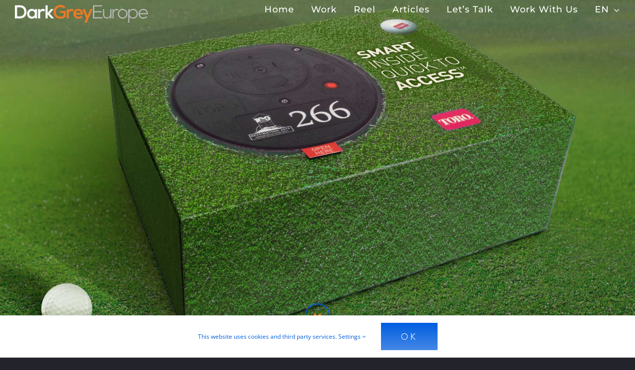

--- FILE ---
content_type: text/html; charset=UTF-8
request_url: https://darkgrey.eu/cases/unique-european-mailing-item/
body_size: 14027
content:

<!DOCTYPE html>
<html class="avada-html-layout-wide avada-html-header-position-top avada-is-100-percent-template avada-header-color-not-opaque" lang="en-US" prefix="og: http://ogp.me/ns# fb: http://ogp.me/ns/fb#">
<head>
	<meta http-equiv="X-UA-Compatible" content="IE=edge" />
	<meta http-equiv="Content-Type" content="text/html; charset=utf-8"/>
	<meta name="viewport" content="width=device-width, initial-scale=1" />
	<meta name='robots' content='index, follow, max-image-preview:large, max-snippet:-1, max-video-preview:-1' />
	
	
	<!-- This site is optimized with the Yoast SEO plugin v26.4 - https://yoast.com/wordpress/plugins/seo/ -->
	<link media="all" href="https://darkgrey.eu/wp-content/cache/autoptimize/css/autoptimize_a3e0534a5c076f510bd09824eeec51f0.css" rel="stylesheet"><title>UNIQUE EUROPEAN MAILING ITEM - Dark Grey Europe</title>
	<meta name="description" content="For the launch of their revolutionary low-maintenance Infinity sprinkler system, TORO asked Dark Grey Europe to develop a direct mail..." />
	<link rel="canonical" href="https://darkgrey.eu/cases/unique-european-mailing-item/" />
	<meta property="og:locale" content="en_US" />
	<meta property="og:type" content="article" />
	<meta property="og:title" content="UNIQUE EUROPEAN MAILING ITEM - Dark Grey Europe" />
	<meta property="og:description" content="For the launch of their revolutionary low-maintenance Infinity sprinkler system, TORO asked Dark Grey Europe to develop a direct mail..." />
	<meta property="og:url" content="https://darkgrey.eu/cases/unique-european-mailing-item/" />
	<meta property="og:site_name" content="Dark Grey Europe" />
	<meta property="article:publisher" content="https://www.facebook.com/Dark-Grey-Europe-102031968261665" />
	<meta property="article:modified_time" content="2024-05-22T08:10:12+00:00" />
	<meta property="og:image" content="https://darkgrey.eu/wp-content/uploads/TORO-Infinity-sprinkler-box-on-grass.jpg" />
	<meta property="og:image:width" content="2000" />
	<meta property="og:image:height" content="1200" />
	<meta property="og:image:type" content="image/jpeg" />
	<meta name="twitter:label1" content="Est. reading time" />
	<meta name="twitter:data1" content="3 minutes" />
	<script type="application/ld+json" class="yoast-schema-graph">{"@context":"https://schema.org","@graph":[{"@type":"WebPage","@id":"https://darkgrey.eu/cases/unique-european-mailing-item/","url":"https://darkgrey.eu/cases/unique-european-mailing-item/","name":"UNIQUE EUROPEAN MAILING ITEM - Dark Grey Europe","isPartOf":{"@id":"https://darkgrey.eu/#website"},"primaryImageOfPage":{"@id":"https://darkgrey.eu/cases/unique-european-mailing-item/#primaryimage"},"image":{"@id":"https://darkgrey.eu/cases/unique-european-mailing-item/#primaryimage"},"thumbnailUrl":"https://darkgrey.eu/wp-content/uploads/TORO-Infinity-sprinkler-box-on-grass.jpg","datePublished":"2020-09-29T11:50:17+00:00","dateModified":"2024-05-22T08:10:12+00:00","description":"For the launch of their revolutionary low-maintenance Infinity sprinkler system, TORO asked Dark Grey Europe to develop a direct mail...","breadcrumb":{"@id":"https://darkgrey.eu/cases/unique-european-mailing-item/#breadcrumb"},"inLanguage":"en-US","potentialAction":[{"@type":"ReadAction","target":["https://darkgrey.eu/cases/unique-european-mailing-item/"]}]},{"@type":"ImageObject","inLanguage":"en-US","@id":"https://darkgrey.eu/cases/unique-european-mailing-item/#primaryimage","url":"https://darkgrey.eu/wp-content/uploads/TORO-Infinity-sprinkler-box-on-grass.jpg","contentUrl":"https://darkgrey.eu/wp-content/uploads/TORO-Infinity-sprinkler-box-on-grass.jpg","width":2000,"height":1200,"caption":"Dark Grey Europe - TORO Infinity Sprinkler"},{"@type":"BreadcrumbList","@id":"https://darkgrey.eu/cases/unique-european-mailing-item/#breadcrumb","itemListElement":[{"@type":"ListItem","position":1,"name":"Home","item":"https://darkgrey.eu/"},{"@type":"ListItem","position":2,"name":"Portfolio","item":"https://darkgrey.eu/cases/"},{"@type":"ListItem","position":3,"name":"UNIQUE EUROPEAN MAILING ITEM"}]},{"@type":"WebSite","@id":"https://darkgrey.eu/#website","url":"https://darkgrey.eu/","name":"Dark Grey Europe","description":"","publisher":{"@id":"https://darkgrey.eu/#organization"},"potentialAction":[{"@type":"SearchAction","target":{"@type":"EntryPoint","urlTemplate":"https://darkgrey.eu/?s={search_term_string}"},"query-input":{"@type":"PropertyValueSpecification","valueRequired":true,"valueName":"search_term_string"}}],"inLanguage":"en-US"},{"@type":"Organization","@id":"https://darkgrey.eu/#organization","name":"Dark Grey Europe","url":"https://darkgrey.eu/","logo":{"@type":"ImageObject","inLanguage":"en-US","@id":"https://darkgrey.eu/#/schema/logo/image/","url":"https://darkgrey.eu/wp-content/uploads/Dark_Grey_Europe_Logo_SoMe_144.png","contentUrl":"https://darkgrey.eu/wp-content/uploads/Dark_Grey_Europe_Logo_SoMe_144.png","width":144,"height":144,"caption":"Dark Grey Europe"},"image":{"@id":"https://darkgrey.eu/#/schema/logo/image/"},"sameAs":["https://www.facebook.com/Dark-Grey-Europe-102031968261665","https://www.linkedin.com/company/darkgrey-ltd/about/","https://www.youtube.com/channel/UCGFYL1rsw1oiCLfVJgSHvNg"]}]}</script>
	<!-- / Yoast SEO plugin. -->


<link rel="alternate" type="application/rss+xml" title="Dark Grey Europe &raquo; Feed" href="https://darkgrey.eu/feed/" />
<link rel="alternate" type="application/rss+xml" title="Dark Grey Europe &raquo; Comments Feed" href="https://darkgrey.eu/comments/feed/" />
					<link rel="shortcut icon" href="https://darkgrey.eu/wp-content/uploads/Dark_Grey_Europe_Logo_SoMe_32.png" type="image/x-icon" />
		
					<!-- Apple Touch Icon -->
			<link rel="apple-touch-icon" sizes="180x180" href="https://darkgrey.eu/wp-content/uploads/Dark_Grey_Europe_Logo_SoMe_114.png">
		
					<!-- Android Icon -->
			<link rel="icon" sizes="192x192" href="https://darkgrey.eu/wp-content/uploads/Dark_Grey_Europe_Logo_SoMe_57.png">
		
					<!-- MS Edge Icon -->
			<meta name="msapplication-TileImage" content="https://darkgrey.eu/wp-content/uploads/Dark_Grey_Europe_Logo_SoMe_72.png">
				<link rel="alternate" type="application/rss+xml" title="Dark Grey Europe &raquo; UNIQUE EUROPEAN MAILING ITEM Comments Feed" href="https://darkgrey.eu/cases/unique-european-mailing-item/feed/" />
					<meta name="description" content="Unique European mailing item targeting European Greenkeepers For the launch of their revolutionary low-maintenance Infinity sprinkler system, TORO asked Dark Grey Europe to develop a direct mail campaign aimed at head greenkeepers of the top golf courses in Europe. Managing a golf course is both labour intensive and"/>
				
		<meta property="og:locale" content="en_US"/>
		<meta property="og:type" content="article"/>
		<meta property="og:site_name" content="Dark Grey Europe"/>
		<meta property="og:title" content="UNIQUE EUROPEAN MAILING ITEM - Dark Grey Europe"/>
				<meta property="og:description" content="Unique European mailing item targeting European Greenkeepers For the launch of their revolutionary low-maintenance Infinity sprinkler system, TORO asked Dark Grey Europe to develop a direct mail campaign aimed at head greenkeepers of the top golf courses in Europe. Managing a golf course is both labour intensive and"/>
				<meta property="og:url" content="https://darkgrey.eu/cases/unique-european-mailing-item/"/>
													<meta property="article:modified_time" content="2024-05-22T08:10:12+02:00"/>
											<meta property="og:image" content="https://darkgrey.eu/wp-content/uploads/TORO-Infinity-sprinkler-box-on-grass.jpg"/>
		<meta property="og:image:width" content="2000"/>
		<meta property="og:image:height" content="1200"/>
		<meta property="og:image:type" content="image/jpeg"/>
				

<script type="text/javascript" id="wpml-cookie-js-extra">
/* <![CDATA[ */
var wpml_cookies = {"wp-wpml_current_language":{"value":"en","expires":1,"path":"\/"}};
var wpml_cookies = {"wp-wpml_current_language":{"value":"en","expires":1,"path":"\/"}};
/* ]]> */
</script>

<script type="text/javascript" src="https://darkgrey.eu/wp-includes/js/jquery/jquery.min.js?ver=3.7.1" id="jquery-core-js"></script>
<link rel="https://api.w.org/" href="https://darkgrey.eu/wp-json/" /><link rel="alternate" title="JSON" type="application/json" href="https://darkgrey.eu/wp-json/wp/v2/avada_portfolio/2557" /><link rel="EditURI" type="application/rsd+xml" title="RSD" href="https://darkgrey.eu/xmlrpc.php?rsd" />
<meta name="generator" content="WordPress 6.8.3" />
<link rel='shortlink' href='https://darkgrey.eu/?p=2557' />
<link rel="alternate" title="oEmbed (JSON)" type="application/json+oembed" href="https://darkgrey.eu/wp-json/oembed/1.0/embed?url=https%3A%2F%2Fdarkgrey.eu%2Fcases%2Funique-european-mailing-item%2F" />
<link rel="alternate" title="oEmbed (XML)" type="text/xml+oembed" href="https://darkgrey.eu/wp-json/oembed/1.0/embed?url=https%3A%2F%2Fdarkgrey.eu%2Fcases%2Funique-european-mailing-item%2F&#038;format=xml" />
<meta name="generator" content="WPML ver:4.8.5 stt:37,1,3;" />
		<script type="text/javascript">
			var doc = document.documentElement;
			doc.setAttribute( 'data-useragent', navigator.userAgent );
		</script>
		<!-- Global site tag (gtag.js) - Google Analytics -->
<noscript class="fusion-hidden" data-privacy-script="true" data-privacy-type="tracking" async data-privacy-src="https://www.googletagmanager.com/gtag/js?id=UA-172921194-1"></noscript>
<noscript class="fusion-hidden" data-privacy-script="true" data-privacy-type="tracking">
  window.dataLayer = window.dataLayer || [];
  function gtag(){dataLayer.push(arguments);}
  gtag('js', new Date());

  gtag('config', 'UA-172921194-1');
</noscript>

<!-- Google Tag Manager -->
<noscript class="fusion-hidden" data-privacy-script="true" data-privacy-type="tracking">(function(w,d,s,l,i){w[l]=w[l]||[];w[l].push({'gtm.start':
new Date().getTime(),event:'gtm.js'});var f=d.getElementsByTagName(s)[0],
j=d.createElement(s),dl=l!='dataLayer'?'&l='+l:'';j.async=true;j.data-privacy-src=
'https://www.googletagmanager.com/gtm.js?id='+i+dl;f.parentNode.insertBefore(j,f);
})(window,document,'script','dataLayer','GTM-WVJ8KSP');</noscript>
<!-- End Google Tag Manager -->

<!-- Global site tag (gtag.js) - Google Ads: 608400580 -->
<noscript class="fusion-hidden" data-privacy-script="true" data-privacy-type="tracking" async data-privacy-src="https://www.googletagmanager.com/gtag/js?id=AW-608400580"></noscript>
<noscript class="fusion-hidden" data-privacy-script="true" data-privacy-type="tracking">
  window.dataLayer = window.dataLayer || [];
  function gtag(){dataLayer.push(arguments);}
  gtag('js', new Date());

  gtag('config', 'AW-608400580');
</noscript>
	</head>

<body class="wp-singular avada_portfolio-template-default single single-avada_portfolio postid-2557 single-format-standard wp-theme-Avada wp-child-theme-Avada-Child-Theme fusion-image-hovers fusion-pagination-sizing fusion-button_type-flat fusion-button_span-yes fusion-button_gradient-linear avada-image-rollover-circle-no avada-image-rollover-yes avada-image-rollover-direction-center_horiz fusion-has-button-gradient fusion-body ltr fusion-sticky-header no-tablet-sticky-header no-mobile-sticky-header no-mobile-slidingbar fusion-disable-outline fusion-sub-menu-fade mobile-logo-pos-left layout-wide-mode avada-has-boxed-modal-shadow-none layout-scroll-offset-full avada-has-zero-margin-offset-top fusion-top-header menu-text-align-center mobile-menu-design-modern fusion-hide-pagination-text fusion-header-layout-v1 avada-responsive avada-footer-fx-sticky avada-menu-highlight-style-bar fusion-search-form-clean fusion-main-menu-search-dropdown fusion-avatar-square avada-sticky-shrinkage avada-dropdown-styles avada-blog-layout-large avada-blog-archive-layout-large avada-header-shadow-no avada-menu-icon-position-left avada-has-mainmenu-dropdown-divider avada-has-header-100-width avada-has-pagetitle-bg-full avada-has-100-footer avada-has-breadcrumb-mobile-hidden avada-has-titlebar-hide avada-has-transparent-timeline_color avada-has-pagination-padding avada-flyout-menu-direction-fade avada-ec-views-v1" data-awb-post-id="2557">
	
<!-- Google Tag Manager (noscript) -->
<noscript><iframe src="https://www.googletagmanager.com/ns.html?id=GTM-WVJ8KSP"
height="0" width="0" style="display:none;visibility:hidden"></iframe></noscript>
<!-- End Google Tag Managers (noscript) -->

	<a class="skip-link screen-reader-text" href="#content">Skip to content</a>

	<div id="boxed-wrapper">
		
		<div id="wrapper" class="fusion-wrapper">
			<div id="home" style="position:relative;top:-1px;"></div>
												<div class="fusion-tb-header"><div class="fusion-fullwidth fullwidth-box fusion-builder-row-1 fusion-flex-container has-pattern-background has-mask-background hundred-percent-fullwidth non-hundred-percent-height-scrolling fusion-sticky-container fusion-absolute-container fusion-absolute-position-small fusion-absolute-position-medium fusion-absolute-position-large" style="--awb-border-radius-top-left:0px;--awb-border-radius-top-right:0px;--awb-border-radius-bottom-right:0px;--awb-border-radius-bottom-left:0px;--awb-min-height:54px;--awb-background-color:var(--awb-custom_color_1);--awb-sticky-background-color:var(--awb-color5) !important;--awb-flex-wrap:wrap;" data-transition-offset="60" data-scroll-offset="0" data-sticky-small-visibility="1" data-sticky-medium-visibility="1" data-sticky-large-visibility="1" ><div class="fusion-builder-row fusion-row fusion-flex-align-items-flex-start fusion-flex-justify-content-space-between fusion-flex-content-wrap" style="width:104% !important;max-width:104% !important;margin-left: calc(-4% / 2 );margin-right: calc(-4% / 2 );"><div class="fusion-layout-column fusion_builder_column fusion-builder-column-0 awb-sticky awb-sticky-small awb-sticky-medium awb-sticky-large fusion_builder_column_1_4 1_4 fusion-flex-column" style="--awb-padding-top:10px;--awb-padding-bottom:10px;--awb-padding-top-medium:15px;--awb-padding-top-small:15px;--awb-padding-bottom-small:15px;--awb-bg-size:cover;--awb-width-large:25%;--awb-margin-top-large:0px;--awb-spacing-right-large:7.68%;--awb-margin-bottom-large:0px;--awb-spacing-left-large:7.68%;--awb-width-medium:20%;--awb-order-medium:0;--awb-spacing-right-medium:9.6%;--awb-spacing-left-medium:9.6%;--awb-width-small:80%;--awb-order-small:0;--awb-spacing-right-small:2.4%;--awb-spacing-left-small:2.4%;" data-scroll-devices="small-visibility,medium-visibility,large-visibility"><div class="fusion-column-wrapper fusion-column-has-shadow fusion-flex-justify-content-flex-start fusion-content-layout-column"><div class="fusion-image-element " style="text-align:left;--awb-max-width:350px;--awb-caption-title-font-family:var(--h2_typography-font-family);--awb-caption-title-font-weight:var(--h2_typography-font-weight);--awb-caption-title-font-style:var(--h2_typography-font-style);--awb-caption-title-size:var(--h2_typography-font-size);--awb-caption-title-transform:var(--h2_typography-text-transform);--awb-caption-title-line-height:var(--h2_typography-line-height);--awb-caption-title-letter-spacing:var(--h2_typography-letter-spacing);"><span class=" fusion-imageframe imageframe-none imageframe-1 hover-type-none"><a class="fusion-no-lightbox" href="https://darkgrey.eu/" target="_self" aria-label="Dark Grey Europe"><img fetchpriority="high" decoding="async" width="702" height="94" alt="Dark Grey Europe" src="https://darkgrey.eu/wp-content/uploads/Dark_Grey_Europe_Logo_Diap.png" data-orig-src="https://darkgrey.eu/wp-content/uploads/Dark_Grey_Europe_Logo_Diap.png" class="lazyload img-responsive wp-image-1026" srcset="data:image/svg+xml,%3Csvg%20xmlns%3D%27http%3A%2F%2Fwww.w3.org%2F2000%2Fsvg%27%20width%3D%27702%27%20height%3D%2794%27%20viewBox%3D%270%200%20702%2094%27%3E%3Crect%20width%3D%27702%27%20height%3D%2794%27%20fill-opacity%3D%220%22%2F%3E%3C%2Fsvg%3E" data-srcset="https://darkgrey.eu/wp-content/uploads/Dark_Grey_Europe_Logo_Diap-600x80.png 600w, https://darkgrey.eu/wp-content/uploads/Dark_Grey_Europe_Logo_Diap.png 702w" data-sizes="auto" data-orig-sizes="(max-width: 1024px) 100vw, (max-width: 640px) 100vw, (max-width: 1919px) 600px,(min-width: 1920px) 25vw" /></a></span></div></div></div><div class="fusion-layout-column fusion_builder_column fusion-builder-column-1 awb-sticky awb-sticky-small awb-sticky-medium awb-sticky-large fusion_builder_column_3_4 3_4 fusion-flex-column" style="--awb-bg-size:cover;--awb-width-large:75%;--awb-margin-top-large:0px;--awb-spacing-right-large:2.56%;--awb-margin-bottom-large:0px;--awb-spacing-left-large:2.56%;--awb-width-medium:80%;--awb-order-medium:0;--awb-spacing-right-medium:2.4%;--awb-spacing-left-medium:2.4%;--awb-width-small:20%;--awb-order-small:0;--awb-margin-top-small:10px;--awb-spacing-right-small:9.6%;--awb-spacing-left-small:9.6%;" data-scroll-devices="small-visibility,medium-visibility,large-visibility"><div class="fusion-column-wrapper fusion-column-has-shadow fusion-flex-justify-content-flex-start fusion-content-layout-column"><nav class="awb-menu awb-menu_row awb-menu_em-hover mobile-mode-collapse-to-button awb-menu_icons-left awb-menu_dc-yes mobile-trigger-fullwidth-off awb-menu_mobile-toggle awb-menu_indent-center mobile-size-full-absolute loading mega-menu-loading awb-menu_desktop awb-menu_dropdown awb-menu_expand-right awb-menu_transition-fade" style="--awb-font-size:18px;--awb-min-height:40px;--awb-gap:34px;--awb-align-items:flex-start;--awb-justify-content:flex-end;--awb-border-top:3px;--awb-color:var(--awb-color1);--awb-letter-spacing:1px;--awb-active-color:var(--awb-color2);--awb-active-border-top:3px;--awb-active-border-color:var(--awb-color2);--awb-main-justify-content:flex-start;--awb-mobile-nav-button-align-hor:flex-end;--awb-mobile-bg:var(--awb-custom10);--awb-mobile-color:var(--awb-color1);--awb-mobile-nav-items-height:35;--awb-mobile-active-bg:#20232c;--awb-mobile-active-color:var(--awb-color2);--awb-mobile-trigger-font-size:20px;--awb-mobile-trigger-color:var(--awb-color2);--awb-mobile-trigger-background-color:rgba(255,255,255,0);--awb-mobile-font-size:14px;--awb-mobile-line-height:35px;--awb-mobile-letter-spacing:0,5;--awb-mobile-sep-color:var(--awb-color7);--awb-mobile-justify:center;--awb-mobile-caret-left:auto;--awb-mobile-caret-right:0;--awb-fusion-font-family-typography:&quot;Montserrat&quot;;--awb-fusion-font-style-typography:normal;--awb-fusion-font-weight-typography:500;--awb-fusion-font-family-submenu-typography:inherit;--awb-fusion-font-style-submenu-typography:normal;--awb-fusion-font-weight-submenu-typography:400;--awb-fusion-font-family-mobile-typography:&quot;Montserrat&quot;;--awb-fusion-font-style-mobile-typography:normal;--awb-fusion-font-weight-mobile-typography:400;" aria-label="Main Menu" data-breakpoint="0" data-count="0" data-transition-type="fade" data-transition-time="300" data-expand="right"><ul id="menu-main-menu" class="fusion-menu awb-menu__main-ul awb-menu__main-ul_row"><li  id="menu-item-70"  class="menu-item menu-item-type-post_type menu-item-object-page menu-item-home menu-item-70 awb-menu__li awb-menu__main-li awb-menu__main-li_regular"  data-item-id="70"><span class="awb-menu__main-background-default awb-menu__main-background-default_fade"></span><span class="awb-menu__main-background-active awb-menu__main-background-active_fade"></span><a  href="https://darkgrey.eu/" class="awb-menu__main-a awb-menu__main-a_regular"><span class="menu-text">Home</span></a></li><li  id="menu-item-67"  class="menu-item menu-item-type-post_type menu-item-object-page menu-item-67 awb-menu__li awb-menu__main-li awb-menu__main-li_regular"  data-item-id="67"><span class="awb-menu__main-background-default awb-menu__main-background-default_fade"></span><span class="awb-menu__main-background-active awb-menu__main-background-active_fade"></span><a  href="https://darkgrey.eu/some-of-our-work/" class="awb-menu__main-a awb-menu__main-a_regular"><span class="menu-text">Work</span></a></li><li  id="menu-item-8670"  class="menu-item menu-item-type-post_type menu-item-object-page menu-item-8670 awb-menu__li awb-menu__main-li awb-menu__main-li_regular"  data-item-id="8670"><span class="awb-menu__main-background-default awb-menu__main-background-default_fade"></span><span class="awb-menu__main-background-active awb-menu__main-background-active_fade"></span><a  href="https://darkgrey.eu/reel/" class="awb-menu__main-a awb-menu__main-a_regular"><span class="menu-text">Reel</span></a></li><li  id="menu-item-69"  class="menu-item menu-item-type-post_type menu-item-object-page menu-item-69 awb-menu__li awb-menu__main-li awb-menu__main-li_regular"  data-item-id="69"><span class="awb-menu__main-background-default awb-menu__main-background-default_fade"></span><span class="awb-menu__main-background-active awb-menu__main-background-active_fade"></span><a  href="https://darkgrey.eu/news-articles/" class="awb-menu__main-a awb-menu__main-a_regular"><span class="menu-text">Articles</span></a></li><li  id="menu-item-790"  class="menu-item menu-item-type-post_type menu-item-object-page menu-item-790 awb-menu__li awb-menu__main-li awb-menu__main-li_regular"  data-item-id="790"><span class="awb-menu__main-background-default awb-menu__main-background-default_fade"></span><span class="awb-menu__main-background-active awb-menu__main-background-active_fade"></span><a  href="https://darkgrey.eu/contact-us/" class="awb-menu__main-a awb-menu__main-a_regular"><span class="menu-text">Let’s Talk</span></a></li><li  id="menu-item-3200"  class="menu-item menu-item-type-post_type menu-item-object-page menu-item-3200 awb-menu__li awb-menu__main-li awb-menu__main-li_regular"  data-item-id="3200"><span class="awb-menu__main-background-default awb-menu__main-background-default_fade"></span><span class="awb-menu__main-background-active awb-menu__main-background-active_fade"></span><a  href="https://darkgrey.eu/work-with-us/" class="awb-menu__main-a awb-menu__main-a_regular"><span class="menu-text">Work With Us</span></a></li><li  id="menu-item-wpml-ls-11-en"  class="menu-item wpml-ls-slot-11 wpml-ls-item wpml-ls-item-en wpml-ls-current-language wpml-ls-menu-item wpml-ls-first-item menu-item-type-wpml_ls_menu_item menu-item-object-wpml_ls_menu_item menu-item-has-children menu-item-wpml-ls-11-en awb-menu__li awb-menu__main-li awb-menu__main-li_regular"  data-classes="menu-item" data-item-id="wpml-ls-11-en"><span class="awb-menu__main-background-default awb-menu__main-background-default_fade"></span><span class="awb-menu__main-background-active awb-menu__main-background-active_fade"></span><a  href="https://darkgrey.eu/cases/unique-european-mailing-item/" class="awb-menu__main-a awb-menu__main-a_regular wpml-ls-link" role="menuitem"><span class="menu-text"><span class="wpml-ls-native" lang="en">EN</span></span><span class="awb-menu__open-nav-submenu-hover"></span></a><button type="button" aria-label="Open submenu of 
&lt;span class=&quot;wpml-ls-native&quot; lang=&quot;en&quot;&gt;EN&lt;/span&gt;" aria-expanded="false" class="awb-menu__open-nav-submenu_mobile awb-menu__open-nav-submenu_main"></button><ul class="awb-menu__sub-ul awb-menu__sub-ul_main"><li  id="menu-item-wpml-ls-11-nl"  class="menu-item wpml-ls-slot-11 wpml-ls-item wpml-ls-item-nl wpml-ls-menu-item menu-item-type-wpml_ls_menu_item menu-item-object-wpml_ls_menu_item menu-item-wpml-ls-11-nl awb-menu__li awb-menu__sub-li"  data-classes="menu-item"><a  title="Switch to NL" href="https://darkgrey.eu/nl/cases/uniek-europees-mailing-item/" class="awb-menu__sub-a wpml-ls-link" aria-label="Switch to NL" role="menuitem"><span><span class="wpml-ls-native" lang="nl">NL</span></span></a></li><li  id="menu-item-wpml-ls-11-de"  class="menu-item wpml-ls-slot-11 wpml-ls-item wpml-ls-item-de wpml-ls-menu-item wpml-ls-last-item menu-item-type-wpml_ls_menu_item menu-item-object-wpml_ls_menu_item menu-item-wpml-ls-11-de awb-menu__li awb-menu__sub-li"  data-classes="menu-item"><a  title="Switch to DE" href="https://darkgrey.eu/de/cases/unikates-europaeisches-mailingstueck/" class="awb-menu__sub-a wpml-ls-link" aria-label="Switch to DE" role="menuitem"><span><span class="wpml-ls-native" lang="de">DE</span></span></a></li></ul></li></ul></nav></div></div></div></div>
</div>		<div id="sliders-container" class="fusion-slider-visibility">
			<div id="fusion-slider-132" data-id="132" class="fusion-slider-container fusion-slider-2557" style="height:800px;max-width:100%;">
	
	<div class="fusion-slider-loading">Loading...</div>
		<div class="tfs-slider flexslider main-flex" style="max-width:100%;--typography_sensitivity:1;" data-slider_width="100%" data-slider_height="800px" data-slider_content_width="" data-full_screen="1" data-parallax="0" data-nav_arrows="0" data-nav_box_width="63px" data-nav_box_height="63px" data-nav_arrow_size="25px" data-pagination_circles="0" data-autoplay="0" data-loop="0" data-animation="fade" data-slideshow_speed="7000" data-animation_speed="600" data-typo_sensitivity="1" data-typo_factor="1.5" data-slider_indicator="" data-slider_indicator_color="#ffffff" data-orderby="date" data-order="DESC" >
		<ul class="slides" style="max-width:100%;">
															<li class="slide-id-2535" data-mute="yes" data-loop="yes" data-autoplay="yes">
					<div class="slide-content-container slide-content-left" style="display: none;">
						<div class="slide-content" style="">
																													<div class="buttons" >
																										</div>
													</div>
					</div>
																									<div class="background background-image" style="background-image: url(https://darkgrey.eu/wp-content/uploads/TORO-Infinity-sprinkler-box-on-grass.jpg);max-width:100%;height:800px;filter: progid:DXImageTransform.Microsoft.AlphaImageLoader(src='https://darkgrey.eu/wp-content/uploads/TORO-Infinity-sprinkler-box-on-grass.jpg', sizingMethod='scale');" data-imgwidth="2000">
																							</div>
				</li>
					</ul>
	</div>
</div>
		</div>
											
			
						<main id="main" class="clearfix width-100">
				<div class="fusion-row" style="max-width:100%;">
<section id="content" class=" portfolio-full" style="width: 100%;">
	
	
					<article id="post-2557" class="post-2557 avada_portfolio type-avada_portfolio status-publish format-standard has-post-thumbnail hentry portfolio_category-toro portfolio_skills-brand portfolio_skills-campaigns portfolio_skills-channel portfolio_tags-manufacturing">

				
						<div class="project-content">
				<span class="entry-title rich-snippet-hidden">UNIQUE EUROPEAN MAILING ITEM</span><span class="vcard rich-snippet-hidden"><span class="fn"><a href="https://darkgrey.eu/author/henk-heijblok/" title="Posts by Henk Heijblok" rel="author">Henk Heijblok</a></span></span><span class="updated rich-snippet-hidden">2024-05-22T08:10:12+02:00</span>				<div class="project-description post-content" style=" width:100%;">
										<div class="fusion-fullwidth fullwidth-box fusion-builder-row-2 fusion-flex-container has-pattern-background has-mask-background hundred-percent-fullwidth non-hundred-percent-height-scrolling" style="--awb-border-radius-top-left:0px;--awb-border-radius-top-right:0px;--awb-border-radius-bottom-right:0px;--awb-border-radius-bottom-left:0px;--awb-padding-right:0px;--awb-padding-left:0px;--awb-margin-top:-109px;--awb-margin-top-small:0px;--awb-background-color:var(--awb-custom_color_1);--awb-flex-wrap:wrap;" ><div class="fusion-builder-row fusion-row fusion-flex-align-items-flex-start fusion-flex-justify-content-center fusion-flex-content-wrap" style="width:104% !important;max-width:104% !important;margin-left: calc(-4% / 2 );margin-right: calc(-4% / 2 );"><div class="fusion-layout-column fusion_builder_column fusion-builder-column-2 fusion_builder_column_1_1 1_1 fusion-flex-column" style="--awb-bg-size:cover;--awb-width-large:100%;--awb-margin-top-large:0px;--awb-spacing-right-large:1.92%;--awb-margin-bottom-large:0px;--awb-spacing-left-large:1.92%;--awb-width-medium:100%;--awb-order-medium:0;--awb-spacing-right-medium:1.92%;--awb-spacing-left-medium:1.92%;--awb-width-small:100%;--awb-order-small:0;--awb-spacing-right-small:1.92%;--awb-spacing-left-small:1.92%;" data-scroll-devices="small-visibility,medium-visibility,large-visibility"><div class="fusion-column-wrapper fusion-column-has-shadow fusion-flex-justify-content-center fusion-content-layout-row"><a class="fusion-one-page-text-link" href="#StartOfCase"><span style="text-align: center;"><i class="fb-icon-element-1 fb-icon-element fontawesome-icon fa-angle-down fas circle-yes icon-hover-animation-pulsate" style="--awb-circlebordersize:2px;--awb-font-size:24.64px;--awb-width:49.28px;--awb-height:49.28px;--awb-line-height:45.28px;--awb-margin-top:0;--awb-margin-right:0;--awb-margin-bottom:0;--awb-margin-left:0;--awb-align-self:center;"></i></span></a><div class="fusion-separator fusion-full-width-sep" style="align-self: center;margin-left: auto;margin-right: auto;margin-top:15px;margin-bottom:15px;width:100%;"></div><div class="fusion-image-element " style="text-align:center;--awb-max-width:100%;--awb-caption-title-font-family:var(--h2_typography-font-family);--awb-caption-title-font-weight:var(--h2_typography-font-weight);--awb-caption-title-font-style:var(--h2_typography-font-style);--awb-caption-title-size:var(--h2_typography-font-size);--awb-caption-title-transform:var(--h2_typography-text-transform);--awb-caption-title-line-height:var(--h2_typography-line-height);--awb-caption-title-letter-spacing:var(--h2_typography-letter-spacing);"><span class=" fusion-imageframe imageframe-none imageframe-2 hover-type-none"><img decoding="async" width="2560" height="40" alt="Dark Grey Europe" title="Dark Grey Europe" src="https://darkgrey.eu/wp-content/uploads/dark-grey-europe-bar.jpg" data-orig-src="https://darkgrey.eu/wp-content/uploads/dark-grey-europe-bar.jpg" class="lazyload img-responsive wp-image-1094" srcset="data:image/svg+xml,%3Csvg%20xmlns%3D%27http%3A%2F%2Fwww.w3.org%2F2000%2Fsvg%27%20width%3D%272560%27%20height%3D%2740%27%20viewBox%3D%270%200%202560%2040%27%3E%3Crect%20width%3D%272560%27%20height%3D%2740%27%20fill-opacity%3D%220%22%2F%3E%3C%2Fsvg%3E" data-srcset="https://darkgrey.eu/wp-content/uploads/dark-grey-europe-bar-200x3.jpg 200w, https://darkgrey.eu/wp-content/uploads/dark-grey-europe-bar-400x6.jpg 400w, https://darkgrey.eu/wp-content/uploads/dark-grey-europe-bar-600x9.jpg 600w, https://darkgrey.eu/wp-content/uploads/dark-grey-europe-bar-800x13.jpg 800w, https://darkgrey.eu/wp-content/uploads/dark-grey-europe-bar-1200x19.jpg 1200w, https://darkgrey.eu/wp-content/uploads/dark-grey-europe-bar.jpg 2560w" data-sizes="auto" data-orig-sizes="(max-width: 1024px) 100vw, (max-width: 640px) 100vw, 2560px" /></span></div></div></div></div></div>
<div id="StartOfCase" class="fusion-container-anchor"><div class="fusion-fullwidth fullwidth-box fusion-builder-row-3 fusion-flex-container has-pattern-background has-mask-background nonhundred-percent-fullwidth non-hundred-percent-height-scrolling" style="--awb-background-position:left top;--awb-border-sizes-top:0px;--awb-border-sizes-bottom:0px;--awb-border-sizes-left:0px;--awb-border-sizes-right:0px;--awb-border-radius-top-left:0px;--awb-border-radius-top-right:0px;--awb-border-radius-bottom-right:0px;--awb-border-radius-bottom-left:0px;--awb-padding-top:2%;--awb-padding-bottom:2%;--awb-margin-top:25px;--awb-margin-bottom:25px;--awb-background-color:#20232c;--awb-flex-wrap:wrap;" ><div class="fusion-builder-row fusion-row fusion-flex-align-items-stretch fusion-flex-content-wrap" style="max-width:1216.8px;margin-left: calc(-4% / 2 );margin-right: calc(-4% / 2 );"><div class="fusion-layout-column fusion_builder_column fusion-builder-column-3 fusion_builder_column_1_2 1_2 fusion-flex-column" style="--awb-bg-size:cover;--awb-width-large:50%;--awb-margin-top-large:20px;--awb-spacing-right-large:3.84%;--awb-margin-bottom-large:20px;--awb-spacing-left-large:3.84%;--awb-width-medium:100%;--awb-spacing-right-medium:1.92%;--awb-spacing-left-medium:1.92%;--awb-width-small:100%;--awb-spacing-right-small:1.92%;--awb-spacing-left-small:1.92%;"><div class="fusion-column-wrapper fusion-flex-justify-content-flex-start fusion-content-layout-column"><div class="fusion-text fusion-text-1" style="--awb-text-transform:none;"><h1 style="font-size: 48px; text-align: left;"><span style="color: #ffffff;">Unique European mailing item targeting European Greenkeepers</span></h1>
</div><div class="fusion-text fusion-text-2"><p>For the launch of their revolutionary low-maintenance Infinity sprinkler system, TORO asked Dark Grey Europe to develop a direct mail campaign aimed at head greenkeepers of the top golf courses in Europe.</p>
</div><div class="fusion-text fusion-text-3"><p>Managing a golf course is both labour intensive and highly specialised work. TORO, a leading worldwide provider of innovative turf and landscape maintenance equipment, and precision sprinkler solutions, helps their customers care for golf courses. Their flagship system aimed at top-courses allows lower maintenance and running costs but also more control for greenkeeping staff.</p>
</div><div class="fusion-text fusion-text-4"><p>The installation of a sprinkler system across a golf course is a very costly investment and this had to be reflected in the creativity and execution. We developed a high-value sales promotion box showcasing the key features of their top-of-the-line Infinity Series, including an integrated video screen and an offer for ordering four free samples for testing on-site.</p>
</div></div></div><div class="fusion-layout-column fusion_builder_column fusion-builder-column-4 fusion_builder_column_1_2 1_2 fusion-flex-column straightenOut fusion-column-no-min-height" style="--awb-padding-top:30px;--awb-padding-right:30px;--awb-padding-bottom:30px;--awb-padding-left:30px;--awb-bg-color:#1a1d24;--awb-bg-color-hover:#1a1d24;--awb-bg-size:cover;--awb-border-color:#2e313a;--awb-border-top:1px;--awb-border-right:1px;--awb-border-bottom:1px;--awb-border-left:1px;--awb-border-style:solid;--awb-width-large:50%;--awb-margin-top-large:20px;--awb-spacing-right-large:3.84%;--awb-margin-bottom-large:20px;--awb-spacing-left-large:3.84%;--awb-width-medium:100%;--awb-order-medium:0;--awb-spacing-right-medium:1.92%;--awb-spacing-left-medium:1.92%;--awb-width-small:100%;--awb-order-small:0;--awb-spacing-right-small:1.92%;--awb-spacing-left-small:1.92%;"><div class="fusion-column-wrapper fusion-column-has-shadow fusion-flex-justify-content-flex-start fusion-content-layout-column"><div class="fusion-builder-row fusion-builder-row-inner fusion-row fusion-flex-align-items-stretch fusion-flex-content-wrap" style="width:104% !important;max-width:104% !important;margin-left: calc(-4% / 2 );margin-right: calc(-4% / 2 );"><div class="fusion-layout-column fusion_builder_column_inner fusion-builder-nested-column-0 fusion_builder_column_inner_1_2 1_2 fusion-flex-column" style="--awb-bg-size:cover;--awb-width-large:50%;--awb-margin-top-large:0px;--awb-spacing-right-large:0px;--awb-margin-bottom-large:0px;--awb-spacing-left-large:3.84%;--awb-width-medium:100%;--awb-spacing-right-medium:1.92%;--awb-spacing-left-medium:1.92%;--awb-width-small:100%;--awb-spacing-right-small:1.92%;--awb-spacing-left-small:1.92%;"><div class="fusion-column-wrapper fusion-flex-justify-content-flex-start fusion-content-layout-column"><div class="fusion-image-element " style="--awb-max-width:100px;--awb-caption-title-font-family:var(--h2_typography-font-family);--awb-caption-title-font-weight:var(--h2_typography-font-weight);--awb-caption-title-font-style:var(--h2_typography-font-style);--awb-caption-title-size:var(--h2_typography-font-size);--awb-caption-title-transform:var(--h2_typography-text-transform);--awb-caption-title-line-height:var(--h2_typography-line-height);--awb-caption-title-letter-spacing:var(--h2_typography-letter-spacing);"><span class=" fusion-imageframe imageframe-none imageframe-3 hover-type-none"><img decoding="async" width="760" height="500" alt="Dark Grey Europe - Axalta - Multi-brand European communications campaign" title="Dark Grey Europe &#8211; TORO" src="data:image/svg+xml,%3Csvg%20xmlns%3D%27http%3A%2F%2Fwww.w3.org%2F2000%2Fsvg%27%20width%3D%27760%27%20height%3D%27500%27%20viewBox%3D%270%200%20760%20500%27%3E%3Crect%20width%3D%27760%27%20height%3D%27500%27%20fill-opacity%3D%220%22%2F%3E%3C%2Fsvg%3E" data-orig-src="https://darkgrey.eu/wp-content/uploads/toro-logo-png-white.png" class="lazyload img-responsive wp-image-2560"/></span></div></div></div><div class="fusion-layout-column fusion_builder_column_inner fusion-builder-nested-column-1 fusion_builder_column_inner_1_2 1_2 fusion-flex-column fusion-no-small-visibility" style="--awb-bg-size:cover;--awb-width-large:50%;--awb-margin-top-large:0px;--awb-spacing-right-large:3.84%;--awb-margin-bottom-large:0px;--awb-spacing-left-large:0px;--awb-width-medium:100%;--awb-spacing-right-medium:1.92%;--awb-spacing-left-medium:1.92%;--awb-width-small:100%;--awb-spacing-right-small:1.92%;--awb-spacing-left-small:1.92%;"><div class="fusion-column-wrapper fusion-flex-justify-content-flex-start fusion-content-layout-column"></div></div></div><div class="fusion-separator fusion-full-width-sep" style="align-self: center;margin-left: auto;margin-right: auto;margin-top:20px;width:100%;"></div><div class="fusion-builder-row fusion-builder-row-inner fusion-row fusion-flex-align-items-stretch fusion-flex-content-wrap" style="width:104% !important;max-width:104% !important;margin-left: calc(-4% / 2 );margin-right: calc(-4% / 2 );"><div class="fusion-layout-column fusion_builder_column_inner fusion-builder-nested-column-2 fusion_builder_column_inner_1_2 1_2 fusion-flex-column" style="--awb-bg-size:cover;--awb-width-large:50%;--awb-margin-top-large:0px;--awb-spacing-right-large:0px;--awb-margin-bottom-large:0px;--awb-spacing-left-large:3.84%;--awb-width-medium:100%;--awb-spacing-right-medium:1.92%;--awb-spacing-left-medium:1.92%;--awb-width-small:100%;--awb-spacing-right-small:1.92%;--awb-spacing-left-small:1.92%;"><div class="fusion-column-wrapper fusion-flex-justify-content-flex-start fusion-content-layout-column"><div class="fusion-text fusion-text-5"><h6 style="margin-top: 6px; margin-bottom: 20px;"><span style="color: #ffffff;">CLIENT</span></h6>
</div></div></div><div class="fusion-layout-column fusion_builder_column_inner fusion-builder-nested-column-3 fusion_builder_column_inner_1_2 1_2 fusion-flex-column" style="--awb-bg-size:cover;--awb-width-large:50%;--awb-margin-top-large:0px;--awb-spacing-right-large:3.84%;--awb-margin-bottom-large:0px;--awb-spacing-left-large:0px;--awb-width-medium:100%;--awb-spacing-right-medium:1.92%;--awb-spacing-left-medium:1.92%;--awb-width-small:100%;--awb-spacing-right-small:1.92%;--awb-spacing-left-small:1.92%;"><div class="fusion-column-wrapper fusion-flex-justify-content-flex-start fusion-content-layout-column"><div class="fusion-widget-area awb-widget-area-element fusion-widget-area-1 fusion-content-widget-area" style="--awb-title-size:24px;--awb-title-color:var(--awb-custom_color_5);--awb-padding:0px 0px 0px 0px;"><div id="execphp-3" class="widget widget_execphp" style="border-style: solid;border-color:transparent;border-width:0px;">			<div class="execphpwidget"><div class="project-terms">
<br />
<b>Warning</b>:  Undefined variable $post in <b>/home/dgeeu/public_html/wp-content/plugins/php-code-widget/execphp.php(27) : eval()'d code</b> on line <b>2</b><br />
<br />
<b>Warning</b>:  Attempt to read property "ID" on null in <b>/home/dgeeu/public_html/wp-content/plugins/php-code-widget/execphp.php(27) : eval()'d code</b> on line <b>2</b><br />
<a href="https://darkgrey.eu/clients/toro/" rel="tag">TORO</a></div></div>
		</div><div class="fusion-additional-widget-content"></div></div></div></div></div><div class="fusion-builder-row fusion-builder-row-inner fusion-row fusion-flex-align-items-stretch fusion-flex-content-wrap" style="width:104% !important;max-width:104% !important;margin-left: calc(-4% / 2 );margin-right: calc(-4% / 2 );"><div class="fusion-layout-column fusion_builder_column_inner fusion-builder-nested-column-4 fusion_builder_column_inner_1_2 1_2 fusion-flex-column" style="--awb-bg-size:cover;--awb-width-large:50%;--awb-margin-top-large:0px;--awb-spacing-right-large:0px;--awb-margin-bottom-large:0px;--awb-spacing-left-large:3.84%;--awb-width-medium:100%;--awb-spacing-right-medium:1.92%;--awb-spacing-left-medium:1.92%;--awb-width-small:100%;--awb-spacing-right-small:1.92%;--awb-spacing-left-small:1.92%;"><div class="fusion-column-wrapper fusion-flex-justify-content-flex-start fusion-content-layout-column"><div class="fusion-text fusion-text-6"><h6 style="margin-top: 6px; margin-bottom: 20px;"><span style="color: #ffffff;">BUSINESS CATEGORY</span></h6>
</div></div></div><div class="fusion-layout-column fusion_builder_column_inner fusion-builder-nested-column-5 fusion_builder_column_inner_1_2 1_2 fusion-flex-column" style="--awb-bg-size:cover;--awb-width-large:50%;--awb-margin-top-large:0px;--awb-spacing-right-large:3.84%;--awb-margin-bottom-large:0px;--awb-spacing-left-large:0px;--awb-width-medium:100%;--awb-spacing-right-medium:1.92%;--awb-spacing-left-medium:1.92%;--awb-width-small:100%;--awb-spacing-right-small:1.92%;--awb-spacing-left-small:1.92%;"><div class="fusion-column-wrapper fusion-flex-justify-content-flex-start fusion-content-layout-column"><div class="fusion-widget-area awb-widget-area-element fusion-widget-area-2 fusion-content-widget-area" style="--awb-title-size:24px;--awb-title-color:var(--awb-custom_color_5);--awb-padding:0px 0px 0px 0px;"><div id="execphp-4" class="widget widget_execphp" style="border-style: solid;border-color:transparent;border-width:0px;">			<div class="execphpwidget"><div class="project-terms">
<br />
<b>Warning</b>:  Undefined variable $post in <b>/home/dgeeu/public_html/wp-content/plugins/php-code-widget/execphp.php(27) : eval()'d code</b> on line <b>2</b><br />
<br />
<b>Warning</b>:  Attempt to read property "ID" on null in <b>/home/dgeeu/public_html/wp-content/plugins/php-code-widget/execphp.php(27) : eval()'d code</b> on line <b>2</b><br />
<a href="https://darkgrey.eu/business_category/manufacturing/" rel="tag">Manufacturing</a></div></div>
		</div><div class="fusion-additional-widget-content"></div></div></div></div></div><div class="fusion-builder-row fusion-builder-row-inner fusion-row fusion-flex-align-items-stretch fusion-flex-content-wrap" style="width:104% !important;max-width:104% !important;margin-left: calc(-4% / 2 );margin-right: calc(-4% / 2 );"><div class="fusion-layout-column fusion_builder_column_inner fusion-builder-nested-column-6 fusion_builder_column_inner_1_2 1_2 fusion-flex-column" style="--awb-bg-size:cover;--awb-width-large:50%;--awb-margin-top-large:0px;--awb-spacing-right-large:0px;--awb-margin-bottom-large:0px;--awb-spacing-left-large:3.84%;--awb-width-medium:100%;--awb-spacing-right-medium:1.92%;--awb-spacing-left-medium:1.92%;--awb-width-small:100%;--awb-spacing-right-small:1.92%;--awb-spacing-left-small:1.92%;"><div class="fusion-column-wrapper fusion-flex-justify-content-flex-start fusion-content-layout-column"><div class="fusion-text fusion-text-7"><h6 style="margin-top: 6px; margin-bottom: 20px;"><span style="color: #ffffff;">EXPERTISE</span></h6>
</div></div></div><div class="fusion-layout-column fusion_builder_column_inner fusion-builder-nested-column-7 fusion_builder_column_inner_1_2 1_2 fusion-flex-column" style="--awb-bg-size:cover;--awb-width-large:50%;--awb-margin-top-large:0px;--awb-spacing-right-large:3.84%;--awb-margin-bottom-large:0px;--awb-spacing-left-large:0px;--awb-width-medium:100%;--awb-spacing-right-medium:1.92%;--awb-spacing-left-medium:1.92%;--awb-width-small:100%;--awb-spacing-right-small:1.92%;--awb-spacing-left-small:1.92%;"><div class="fusion-column-wrapper fusion-flex-justify-content-flex-start fusion-content-layout-column"><div class="fusion-widget-area awb-widget-area-element fusion-widget-area-3 fusion-content-widget-area" style="--awb-title-size:24px;--awb-title-color:var(--awb-custom_color_5);--awb-padding:0px 0px 0px 0px;"><div id="execphp-2" class="widget widget_execphp" style="border-style: solid;border-color:transparent;border-width:0px;">			<div class="execphpwidget"><div class="project-terms">
<br />
<b>Warning</b>:  Undefined variable $post in <b>/home/dgeeu/public_html/wp-content/plugins/php-code-widget/execphp.php(27) : eval()'d code</b> on line <b>2</b><br />
<br />
<b>Warning</b>:  Attempt to read property "ID" on null in <b>/home/dgeeu/public_html/wp-content/plugins/php-code-widget/execphp.php(27) : eval()'d code</b> on line <b>2</b><br />
<a href="https://darkgrey.eu/expertise/brand/" rel="tag">Brand</a><br /><a href="https://darkgrey.eu/expertise/campaigns/" rel="tag">Campaigns</a><br /><a href="https://darkgrey.eu/expertise/channel/" rel="tag">Channel</a></div></div>
		</div><div class="fusion-additional-widget-content"></div></div></div></div></div><div class="fusion-separator fusion-full-width-sep" style="align-self: center;margin-left: auto;margin-right: auto;margin-top:20px;width:100%;"></div><div style="text-align:center;"><a class="fusion-button button-flat fusion-button-default-size button-default fusion-button-default button-1 fusion-button-default-span fusion-button-default-type" style="--button_text_transform:uppercase;width:calc(100%);" target="lightbox" rel="iLightbox" href="https://youtu.be/LE45WpxpBds"><span class="fusion-button-text awb-button__text awb-button__text--default">Watch Video</span></a></div></div></div><div class="fusion-layout-column fusion_builder_column fusion-builder-column-5 fusion_builder_column_1_3 1_3 fusion-flex-column fusion-column-no-min-height" style="--awb-bg-size:cover;--awb-width-large:33.333333333333%;--awb-margin-top-large:0px;--awb-spacing-right-large:5.76%;--awb-margin-bottom-large:0px;--awb-spacing-left-large:5.76%;--awb-width-medium:100%;--awb-order-medium:0;--awb-spacing-right-medium:1.92%;--awb-spacing-left-medium:1.92%;--awb-width-small:100%;--awb-order-small:0;--awb-spacing-right-small:1.92%;--awb-spacing-left-small:1.92%;"><div class="fusion-column-wrapper fusion-column-has-shadow fusion-flex-justify-content-flex-start fusion-content-layout-column"><div class="fusion-text fusion-text-8"><p>Dark Grey Europe developed this unique direct mail piece showcasing the main features of the new sprinkler system, including , a video screen in the lid showcasing testimonials of happy greenskeepers.</p>
</div><div class="fusion-image-element " style="--awb-caption-title-font-family:var(--h2_typography-font-family);--awb-caption-title-font-weight:var(--h2_typography-font-weight);--awb-caption-title-font-style:var(--h2_typography-font-style);--awb-caption-title-size:var(--h2_typography-font-size);--awb-caption-title-transform:var(--h2_typography-text-transform);--awb-caption-title-line-height:var(--h2_typography-line-height);--awb-caption-title-letter-spacing:var(--h2_typography-letter-spacing);"><span class=" fusion-imageframe imageframe-none imageframe-4 hover-type-none"><a href="https://darkgrey.eu/wp-content/uploads/TORO-box-combined.jpg" class="fusion-lightbox" data-rel="iLightbox[toro]" data-caption="Dark Grey Europe - TORO Infinity Sprinkler" data-title="Dark Grey Europe &#8211; TORO Infinity Sprinkler" title="Dark Grey Europe &#8211; TORO Infinity Sprinkler"><img decoding="async" width="2000" height="1200" alt="Dark Grey Europe - TORO Infinity Sprinkler" src="https://darkgrey.eu/wp-content/uploads/TORO-box-combined.jpg" data-orig-src="https://darkgrey.eu/wp-content/uploads/TORO-box-combined.jpg" class="lazyload img-responsive wp-image-2566" srcset="data:image/svg+xml,%3Csvg%20xmlns%3D%27http%3A%2F%2Fwww.w3.org%2F2000%2Fsvg%27%20width%3D%272000%27%20height%3D%271200%27%20viewBox%3D%270%200%202000%201200%27%3E%3Crect%20width%3D%272000%27%20height%3D%271200%27%20fill-opacity%3D%220%22%2F%3E%3C%2Fsvg%3E" data-srcset="https://darkgrey.eu/wp-content/uploads/TORO-box-combined-600x360.jpg 600w, https://darkgrey.eu/wp-content/uploads/TORO-box-combined.jpg 2000w" data-sizes="auto" data-orig-sizes="(max-width: 1024px) 100vw, (max-width: 640px) 100vw, 600px" /></a></span></div></div></div><div class="fusion-layout-column fusion_builder_column fusion-builder-column-6 fusion_builder_column_1_3 1_3 fusion-flex-column fusion-column-no-min-height" style="--awb-bg-size:cover;--awb-width-large:33.333333333333%;--awb-margin-top-large:0px;--awb-spacing-right-large:5.76%;--awb-margin-bottom-large:0px;--awb-spacing-left-large:5.76%;--awb-width-medium:100%;--awb-order-medium:0;--awb-spacing-right-medium:1.92%;--awb-spacing-left-medium:1.92%;--awb-width-small:100%;--awb-order-small:0;--awb-spacing-right-small:1.92%;--awb-spacing-left-small:1.92%;"><div class="fusion-column-wrapper fusion-column-has-shadow fusion-flex-justify-content-flex-start fusion-content-layout-column"><div class="fusion-text fusion-text-9"><p>The box also contained greenkeeping related gifts and a catalogue of the extended product range. A reply mechanism allowed greenskeepers to order four Infinity sprinklers, allowing them to test on-site.</p>
</div><div class="fusion-image-element " style="--awb-caption-title-font-family:var(--h2_typography-font-family);--awb-caption-title-font-weight:var(--h2_typography-font-weight);--awb-caption-title-font-style:var(--h2_typography-font-style);--awb-caption-title-size:var(--h2_typography-font-size);--awb-caption-title-transform:var(--h2_typography-text-transform);--awb-caption-title-line-height:var(--h2_typography-line-height);--awb-caption-title-letter-spacing:var(--h2_typography-letter-spacing);"><span class=" fusion-imageframe imageframe-none imageframe-5 hover-type-none"><a href="https://darkgrey.eu/wp-content/uploads/TORO-Infinity-Sprinkler-launch-mailer-close-up.jpg" class="fusion-lightbox" data-rel="iLightbox[toro]" data-caption="Dark Grey Europe - TORO Infinity Sprinkler" data-title="Dark Grey Europe &#8211; TORO Infinity Sprinkler" title="Dark Grey Europe &#8211; TORO Infinity Sprinkler"><img decoding="async" width="2000" height="1200" alt="Dark Grey Europe - TORO Infinity Sprinkler" src="https://darkgrey.eu/wp-content/uploads/TORO-Infinity-Sprinkler-launch-mailer-close-up.jpg" data-orig-src="https://darkgrey.eu/wp-content/uploads/TORO-Infinity-Sprinkler-launch-mailer-close-up.jpg" class="lazyload img-responsive wp-image-2565" srcset="data:image/svg+xml,%3Csvg%20xmlns%3D%27http%3A%2F%2Fwww.w3.org%2F2000%2Fsvg%27%20width%3D%272000%27%20height%3D%271200%27%20viewBox%3D%270%200%202000%201200%27%3E%3Crect%20width%3D%272000%27%20height%3D%271200%27%20fill-opacity%3D%220%22%2F%3E%3C%2Fsvg%3E" data-srcset="https://darkgrey.eu/wp-content/uploads/TORO-Infinity-Sprinkler-launch-mailer-close-up-600x360.jpg 600w, https://darkgrey.eu/wp-content/uploads/TORO-Infinity-Sprinkler-launch-mailer-close-up.jpg 2000w" data-sizes="auto" data-orig-sizes="(max-width: 1024px) 100vw, (max-width: 640px) 100vw, 600px" /></a></span></div></div></div><div class="fusion-layout-column fusion_builder_column fusion-builder-column-7 fusion_builder_column_1_3 1_3 fusion-flex-column fusion-column-no-min-height" style="--awb-bg-size:cover;--awb-width-large:33.333333333333%;--awb-margin-top-large:0px;--awb-spacing-right-large:5.76%;--awb-margin-bottom-large:0px;--awb-spacing-left-large:5.76%;--awb-width-medium:100%;--awb-order-medium:0;--awb-spacing-right-medium:1.92%;--awb-spacing-left-medium:1.92%;--awb-width-small:100%;--awb-order-small:0;--awb-spacing-right-small:1.92%;--awb-spacing-left-small:1.92%;"><div class="fusion-column-wrapper fusion-column-has-shadow fusion-flex-justify-content-flex-start fusion-content-layout-column"><div class="fusion-text fusion-text-10"><p>From design to production, the mailers were prepared in English, Spanish, French, Italian and German, with 200 boxes supplied to the client for deployment by mail and in person.</p>
</div><div class="fusion-separator fusion-no-small-visibility fusion-full-width-sep" style="align-self: center;margin-left: auto;margin-right: auto;margin-top:20px;margin-bottom:8px;width:100%;"></div><div class="fusion-image-element " style="--awb-caption-title-font-family:var(--h2_typography-font-family);--awb-caption-title-font-weight:var(--h2_typography-font-weight);--awb-caption-title-font-style:var(--h2_typography-font-style);--awb-caption-title-size:var(--h2_typography-font-size);--awb-caption-title-transform:var(--h2_typography-text-transform);--awb-caption-title-line-height:var(--h2_typography-line-height);--awb-caption-title-letter-spacing:var(--h2_typography-letter-spacing);"><span class=" fusion-imageframe imageframe-none imageframe-6 hover-type-none"><a href="https://darkgrey.eu/wp-content/uploads/TORO-Infinity-Sprinkler-launch-mailer.jpg" class="fusion-lightbox" data-rel="iLightbox[toro]" data-caption="Dark Grey Europe - TORO Infinity Sprinkler" data-title="Dark Grey Europe &#8211; TORO Infinity Sprinkler" title="Dark Grey Europe &#8211; TORO Infinity Sprinkler"><img decoding="async" width="2000" height="1200" alt="Dark Grey Europe - TORO Infinity Sprinkler" src="https://darkgrey.eu/wp-content/uploads/TORO-Infinity-Sprinkler-launch-mailer.jpg" data-orig-src="https://darkgrey.eu/wp-content/uploads/TORO-Infinity-Sprinkler-launch-mailer.jpg" class="lazyload img-responsive wp-image-2567" srcset="data:image/svg+xml,%3Csvg%20xmlns%3D%27http%3A%2F%2Fwww.w3.org%2F2000%2Fsvg%27%20width%3D%272000%27%20height%3D%271200%27%20viewBox%3D%270%200%202000%201200%27%3E%3Crect%20width%3D%272000%27%20height%3D%271200%27%20fill-opacity%3D%220%22%2F%3E%3C%2Fsvg%3E" data-srcset="https://darkgrey.eu/wp-content/uploads/TORO-Infinity-Sprinkler-launch-mailer-600x360.jpg 600w, https://darkgrey.eu/wp-content/uploads/TORO-Infinity-Sprinkler-launch-mailer.jpg 2000w" data-sizes="auto" data-orig-sizes="(max-width: 1024px) 100vw, (max-width: 640px) 100vw, 600px" /></a></span></div></div></div></div></div></div><div class="fusion-fullwidth fullwidth-box fusion-builder-row-4 fusion-flex-container has-pattern-background has-mask-background nonhundred-percent-fullwidth non-hundred-percent-height-scrolling" style="--awb-background-position:left top;--awb-border-radius-top-left:0px;--awb-border-radius-top-right:0px;--awb-border-radius-bottom-right:0px;--awb-border-radius-bottom-left:0px;--awb-padding-bottom:40px;--awb-background-color:#ebeced;--awb-flex-wrap:wrap;" id="letsworktogether" ><div class="fusion-builder-row fusion-row fusion-flex-align-items-flex-start fusion-flex-justify-content-center fusion-flex-content-wrap" style="max-width:1216.8px;margin-left: calc(-4% / 2 );margin-right: calc(-4% / 2 );"><div class="fusion-layout-column fusion_builder_column fusion-builder-column-8 fusion_builder_column_1_1 1_1 fusion-flex-column fusion-flex-align-self-flex-start fusion-column-no-min-height" style="--awb-bg-size:cover;--awb-width-large:100%;--awb-margin-top-large:0px;--awb-spacing-right-large:1.92%;--awb-margin-bottom-large:0px;--awb-spacing-left-large:1.92%;--awb-width-medium:100%;--awb-spacing-right-medium:1.92%;--awb-spacing-left-medium:1.92%;--awb-width-small:100%;--awb-spacing-right-small:1.92%;--awb-spacing-left-small:1.92%;"><div class="fusion-column-wrapper fusion-column-has-shadow fusion-flex-justify-content-flex-start fusion-content-layout-column"><div class="fusion-section-separator section-separator slant fusion-section-separator-1" style="--awb-spacer-height:99px;--awb-divider-height:99px;--awb-spacer-padding-top:inherit;--awb-sep-padding:0;--awb-svg-padding:0;"><div class="fusion-section-separator-svg fusion-section-separator-fullwidth"><svg class="fusion-slant-candy" xmlns="http://www.w3.org/2000/svg" version="1.1" width="100%" height="100" viewBox="0 0 100 100" preserveAspectRatio="none" fill="rgba(35,35,43,1)"><path d="M0 100 L0 0 L100 0 Z"></path></svg></div><div class="fusion-section-separator-spacer fusion-section-separator-fullwidth"><div class="fusion-section-separator-spacer-height"></div></div></div></div></div><div class="fusion-layout-column fusion_builder_column fusion-builder-column-9 fusion_builder_column_2_3 2_3 fusion-flex-column" style="--awb-bg-size:cover;--awb-width-large:66.666666666667%;--awb-margin-top-large:50px;--awb-spacing-right-large:2.88%;--awb-margin-bottom-large:0px;--awb-spacing-left-large:2.88%;--awb-width-medium:100%;--awb-spacing-right-medium:1.92%;--awb-spacing-left-medium:1.92%;--awb-width-small:100%;--awb-spacing-right-small:1.92%;--awb-spacing-left-small:1.92%;"><div class="fusion-column-wrapper fusion-flex-justify-content-flex-start fusion-content-layout-column"><div class="fusion-title title fusion-title-1 fusion-title-center fusion-title-text fusion-title-size-two" style="--awb-text-color:var(--awb-color5);"><div class="title-sep-container title-sep-container-left"><div class="title-sep sep- sep-solid" style="border-color:#2a2e38;"></div></div><span class="awb-title-spacer"></span><h2 class="fusion-title-heading title-heading-center fusion-responsive-typography-calculated" style="margin:0;--fontSize:32;line-height:1.2;">Let’s Work Together</h2><span class="awb-title-spacer"></span><div class="title-sep-container title-sep-container-right"><div class="title-sep sep- sep-solid" style="border-color:#2a2e38;"></div></div></div><div class="fusion-title title fusion-title-2 fusion-title-center fusion-title-text fusion-title-size-six" style="--awb-text-color:var(--awb-color5);--awb-margin-top:15px;"><div class="title-sep-container title-sep-container-left"><div class="title-sep sep- sep-solid" style="border-color:#2a2e38;"></div></div><span class="awb-title-spacer"></span><h6 class="fusion-title-heading title-heading-center fusion-responsive-typography-calculated" style="margin:0;text-transform:uppercase;--fontSize:14;--minFontSize:14;line-height:1.29;">Tell Us More About Your Project</h6><span class="awb-title-spacer"></span><div class="title-sep-container title-sep-container-right"><div class="title-sep sep- sep-solid" style="border-color:#2a2e38;"></div></div></div><div class="fusion-separator" style="align-self: center;margin-left: auto;margin-right: auto;margin-top:35px;margin-bottom:35px;width:100%;max-width:130px;"><div class="fusion-separator-border sep-single sep-solid" style="--awb-height:20px;--awb-amount:20px;--awb-sep-color:#7a89ab;border-color:#7a89ab;border-top-width:1px;"></div></div><div class="fusion-text fusion-text-11 fusion-text-no-margin" style="--awb-text-color:var(--awb-color5);--awb-margin-bottom:20px;"><p style="text-align: center;">We have all the experience, people, resources and expertise to help you in ways no other agency can.<br />
For more information, get in touch directly.</p>
</div><div style="text-align:center;"><a class="fusion-button button-flat button-xlarge button-default fusion-button-default button-2 fusion-button-span-no fusion-button-default-type" target="_self" href="https://darkgrey.eu/contact-us/"><span class="fusion-button-text awb-button__text awb-button__text--default">LET’S TALK</span></a></div></div></div></div></div>

									</div>

							</div>

			<div class="portfolio-sep"></div>
															
																	</article>
	</section>
						
					</div>  <!-- fusion-row -->
				</main>  <!-- #main -->
				
				
								
					<div class="fusion-tb-footer fusion-footer"><div class="fusion-footer-widget-area fusion-widget-area"><div class="fusion-fullwidth fullwidth-box fusion-builder-row-5 fusion-flex-container has-pattern-background has-mask-background nonhundred-percent-fullwidth non-hundred-percent-height-scrolling" style="--awb-border-color:var(--awb-custom_color_1);--awb-border-radius-top-left:0px;--awb-border-radius-top-right:0px;--awb-border-radius-bottom-right:0px;--awb-border-radius-bottom-left:0px;--awb-padding-bottom:50px;--awb-background-color:rgba(25,28,35,0);--awb-flex-wrap:wrap;" ><div class="fusion-builder-row fusion-row fusion-flex-align-items-stretch fusion-flex-justify-content-center fusion-flex-content-wrap" style="max-width:1216.8px;margin-left: calc(-4% / 2 );margin-right: calc(-4% / 2 );"><div class="fusion-layout-column fusion_builder_column fusion-builder-column-10 fusion_builder_column_1_1 1_1 fusion-flex-column" style="--awb-bg-size:cover;--awb-width-large:100%;--awb-margin-top-large:0px;--awb-spacing-right-large:1.92%;--awb-margin-bottom-large:0px;--awb-spacing-left-large:1.92%;--awb-width-medium:100%;--awb-order-medium:0;--awb-spacing-right-medium:1.92%;--awb-spacing-left-medium:1.92%;--awb-width-small:100%;--awb-order-small:0;--awb-spacing-right-small:1.92%;--awb-spacing-left-small:1.92%;"><div class="fusion-column-wrapper fusion-column-has-shadow fusion-flex-justify-content-flex-start fusion-content-layout-column"><div class="fusion-section-separator section-separator slant fusion-section-separator-2" style="--awb-spacer-height:99px;--awb-divider-height:99px;--awb-spacer-padding-top:inherit;--awb-sep-padding:0;--awb-svg-padding:0;"><div class="fusion-section-separator-svg fusion-section-separator-fullwidth"><svg class="fusion-slant-candy" xmlns="http://www.w3.org/2000/svg" version="1.1" width="100%" height="100" viewBox="0 0 100 100" preserveAspectRatio="none" fill="rgba(235,236,237,1)"><path d="M0 100 L0 0 L100 0 Z"></path></svg></div><div class="fusion-section-separator-spacer fusion-section-separator-fullwidth"><div class="fusion-section-separator-spacer-height"></div></div></div><div class="fusion-separator fusion-full-width-sep" style="align-self: center;margin-left: auto;margin-right: auto;margin-top:15px;margin-bottom:15px;width:100%;"></div></div></div><div class="fusion-layout-column fusion_builder_column fusion-builder-column-11 fusion_builder_column_1_3 1_3 fusion-flex-column hideit" style="--awb-padding-left:60px;--awb-padding-left-medium:0px;--awb-bg-size:cover;--awb-width-large:33.333333333333%;--awb-margin-top-large:0px;--awb-spacing-right-large:5.76%;--awb-margin-bottom-large:0px;--awb-spacing-left-large:5.76%;--awb-width-medium:100%;--awb-order-medium:1;--awb-spacing-right-medium:1.92%;--awb-spacing-left-medium:1.92%;--awb-width-small:100%;--awb-order-small:1;--awb-spacing-right-small:1.92%;--awb-spacing-left-small:1.92%;" data-scroll-devices="small-visibility,medium-visibility,large-visibility"><div class="fusion-column-wrapper fusion-column-has-shadow fusion-flex-justify-content-flex-start fusion-content-layout-column"><div class="fusion-text fusion-text-12" style="--awb-text-color:var(--awb-color3);"><p><strong>Netherlands</strong> (headquarters)<br />
Paradijslaan 44<br />
5611 KP Eindhoven<br />
+31 40 401 2080</p>
<p><a class="fusion-modal-text-link" data-toggle="modal" data-target=".fusion-modal.GoogleMap" href="#"><i class="fb-icon-element-2 fb-icon-element fontawesome-icon fa-map-marked-alt fas circle-yes fusion-text-flow icon-hover-animation-pulsate" style="--awb-circlebordercolor:rgba(0,94,224,0);--awb-circlebordercolor-hover:rgba(69,136,230,0);--awb-circlebordersize:2px;--awb-font-size:14.08px;--awb-width:28.16px;--awb-height:28.16px;--awb-line-height:24.16px;--awb-margin-right:8px;"></i></a>
<a class="fusion-modal-text-link" data-toggle="modal" data-target=".fusion-modal.GoogleMap" href="#">Google Maps</a></p>
</div></div></div><div class="fusion-layout-column fusion_builder_column fusion-builder-column-12 fusion_builder_column_1_3 1_3 fusion-flex-column" style="--awb-bg-size:cover;--awb-width-large:33.333333333333%;--awb-margin-top-large:0px;--awb-spacing-right-large:5.76%;--awb-margin-bottom-large:0px;--awb-spacing-left-large:5.76%;--awb-width-medium:100%;--awb-order-medium:2;--awb-spacing-right-medium:1.92%;--awb-spacing-left-medium:1.92%;--awb-width-small:100%;--awb-order-small:3;--awb-spacing-right-small:1.92%;--awb-spacing-left-small:1.92%;" data-scroll-devices="small-visibility,medium-visibility,large-visibility"><div class="fusion-column-wrapper fusion-column-has-shadow fusion-flex-justify-content-flex-start fusion-content-layout-column"><div class="fusion-image-element " style="text-align:center;--awb-caption-title-font-family:var(--h2_typography-font-family);--awb-caption-title-font-weight:var(--h2_typography-font-weight);--awb-caption-title-font-style:var(--h2_typography-font-style);--awb-caption-title-size:var(--h2_typography-font-size);--awb-caption-title-transform:var(--h2_typography-text-transform);--awb-caption-title-line-height:var(--h2_typography-line-height);--awb-caption-title-letter-spacing:var(--h2_typography-letter-spacing);"><span class=" fusion-imageframe imageframe-none imageframe-7 hover-type-none"><img decoding="async" width="114" height="114" alt="Dark Grey Europe" title="Dark Grey Europe" src="data:image/svg+xml,%3Csvg%20xmlns%3D%27http%3A%2F%2Fwww.w3.org%2F2000%2Fsvg%27%20width%3D%27114%27%20height%3D%27114%27%20viewBox%3D%270%200%20114%20114%27%3E%3Crect%20width%3D%27114%27%20height%3D%27114%27%20fill-opacity%3D%220%22%2F%3E%3C%2Fsvg%3E" data-orig-src="https://darkgrey.eu/wp-content/uploads/Dark_Grey_Europe_Logo_SoMe_114.png" class="lazyload img-responsive wp-image-1045"/></span></div><div class="fusion-text fusion-text-13" style="--awb-text-color:var(--awb-color3);"><p style="text-align: center;">© 2025  |  <b>Dark Grey</b> Europe  |  <a href="https://darkgrey.eu/privacy-policy/" target="_blanc" rel="noopener">Privacy Policy</a></p>
</div><div class="fusion-social-links fusion-social-links-1 hideit" style="--awb-margin-top:0px;--awb-margin-right:0px;--awb-margin-bottom:0px;--awb-margin-left:0px;--awb-alignment:center;--awb-box-border-top:0px;--awb-box-border-right:0px;--awb-box-border-bottom:0px;--awb-box-border-left:0px;--awb-icon-colors-hover:rgba(29,32,40,0.8);--awb-box-colors-hover:rgba(255,255,255,0.8);--awb-box-border-color:var(--awb-color3);--awb-box-border-color-hover:var(--awb-color4);"><div class="fusion-social-networks boxed-icons color-type-custom"><div class="fusion-social-networks-wrapper"><a class="fusion-social-network-icon fusion-tooltip fusion-facebook awb-icon-facebook" style="color:var(--awb-color1);font-size:16px;width:16px;background-color:var(--awb-color4);border-color:var(--awb-color4);border-radius:0px;" data-placement="bottom" data-title="Facebook" data-toggle="tooltip" title="Facebook" aria-label="facebook" target="_blank" rel="noopener noreferrer" href="https://www.facebook.com/Dark-Grey-Europe-102031968261665"></a><a class="fusion-social-network-icon fusion-tooltip fusion-youtube awb-icon-youtube" style="color:var(--awb-color1);font-size:16px;width:16px;background-color:var(--awb-color4);border-color:var(--awb-color4);border-radius:0px;" data-placement="bottom" data-title="YouTube" data-toggle="tooltip" title="YouTube" aria-label="youtube" target="_blank" rel="noopener noreferrer" href="https://www.youtube.com/@darkgreyeurope"></a><a class="fusion-social-network-icon fusion-tooltip fusion-linkedin awb-icon-linkedin" style="color:var(--awb-color1);font-size:16px;width:16px;background-color:var(--awb-color4);border-color:var(--awb-color4);border-radius:0px;" data-placement="bottom" data-title="LinkedIn" data-toggle="tooltip" title="LinkedIn" aria-label="linkedin" target="_blank" rel="noopener noreferrer" href="https://www.linkedin.com/company/darkgrey-ltd/about/"></a><a class="fusion-social-network-icon fusion-tooltip fusion-instagram awb-icon-instagram" style="color:var(--awb-color1);font-size:16px;width:16px;background-color:var(--awb-color4);border-color:var(--awb-color4);border-radius:0px;" data-placement="bottom" data-title="Instagram" data-toggle="tooltip" title="Instagram" aria-label="instagram" target="_blank" rel="noopener noreferrer" href="https://www.instagram.com/darkgreyeurope/?next=%2F"></a><a class="fusion-social-network-icon fusion-tooltip fusion-mail awb-icon-mail" style="color:var(--awb-color1);font-size:16px;width:16px;background-color:var(--awb-color4);border-color:var(--awb-color4);border-radius:0px;" data-placement="bottom" data-title="Email" data-toggle="tooltip" title="Email" aria-label="mail" target="_blank" rel="noopener noreferrer" href="mailto:&#097;&#099;&#116;i&#111;&#110;&#064;d&#097;rk&#103;rey.&#101;u"></a><a class="fusion-social-network-icon fusion-tooltip fusion-phone fa-headset fas" style="color:var(--awb-color1);font-size:16px;width:16px;background-color:var(--awb-color4);border-color:var(--awb-color4);border-radius:0px;" data-placement="bottom" data-title="Phone" data-toggle="tooltip" title="Phone" aria-label="phone" target="_self" rel="noopener noreferrer" href="tel:31404012080"></a></div></div></div></div></div><div class="fusion-layout-column fusion_builder_column fusion-builder-column-13 fusion_builder_column_1_3 1_3 fusion-flex-column hideit" style="--awb-padding-right:30px;--awb-padding-right-medium:0px;--awb-bg-size:cover;--awb-width-large:33.333333333333%;--awb-margin-top-large:0px;--awb-spacing-right-large:5.76%;--awb-margin-bottom-large:0px;--awb-spacing-left-large:5.76%;--awb-width-medium:100%;--awb-order-medium:3;--awb-spacing-right-medium:1.92%;--awb-spacing-left-medium:1.92%;--awb-width-small:100%;--awb-order-small:2;--awb-spacing-right-small:1.92%;--awb-spacing-left-small:1.92%;" data-scroll-devices="small-visibility,medium-visibility,large-visibility"><div class="fusion-column-wrapper fusion-column-has-shadow fusion-flex-justify-content-flex-start fusion-content-layout-column"><div class="fusion-text fusion-text-14" style="--awb-text-color:var(--awb-color3);"><p><strong>Belgium:</strong> +32 2 8080 459<br />
<strong>UK:</strong> +44 203 771 7622<br />
<strong>Switzerland:</strong> +41 225 181 175<br />
<strong>North America:</strong> +1 248 654 8141</p>
</div><div class="fusion-modal modal fade modal-1 GoogleMap" tabindex="-1" role="dialog" aria-labelledby="modal-heading-1" aria-hidden="true" style="--awb-border-color:var(--awb-color2);--awb-background:var(--awb-color1);"><div class="modal-dialog modal-lg" role="document"><div class="modal-content fusion-modal-content"><div class="modal-header"><button class="close" type="button" data-dismiss="modal" aria-hidden="true" aria-label="Close">&times;</button><h3 class="modal-title" id="modal-heading-1" data-dismiss="modal" aria-hidden="true">Dark Grey Europe</h3></div><div class="modal-body fusion-clearfix"><div class="shortcode-map fusion-google-map fusion-maps-embed-type"><iframe width="100%" height="600px" frameborder="0" style="border:0" src="https://www.google.com/maps/embed/v1/place?key=AIzaSyBoU2g1R7zp_xVplmSKIxnPMt0W2Vm__gI&language=en&q=Dark+Grey+Europe,+Paradijslaan+44,+5611KP+Eindhoven&maptype=roadmap&zoom=17" allowfullscreen></iframe></div></div></div></div></div></div></div></div></div>
</div></div>
																</div> <!-- wrapper -->
		</div> <!-- #boxed-wrapper -->
				<a class="fusion-one-page-text-link fusion-page-load-link" tabindex="-1" href="#" aria-hidden="true">Page load link</a>

		<div class="avada-footer-scripts">
			<script type="text/javascript">var fusionNavIsCollapsed=function(e){var t,n;window.innerWidth<=e.getAttribute("data-breakpoint")?(e.classList.add("collapse-enabled"),e.classList.remove("awb-menu_desktop"),e.classList.contains("expanded")||window.dispatchEvent(new CustomEvent("fusion-mobile-menu-collapsed",{detail:{nav:e}})),(n=e.querySelectorAll(".menu-item-has-children.expanded")).length&&n.forEach((function(e){e.querySelector(".awb-menu__open-nav-submenu_mobile").setAttribute("aria-expanded","false")}))):(null!==e.querySelector(".menu-item-has-children.expanded .awb-menu__open-nav-submenu_click")&&e.querySelector(".menu-item-has-children.expanded .awb-menu__open-nav-submenu_click").click(),e.classList.remove("collapse-enabled"),e.classList.add("awb-menu_desktop"),null!==e.querySelector(".awb-menu__main-ul")&&e.querySelector(".awb-menu__main-ul").removeAttribute("style")),e.classList.add("no-wrapper-transition"),clearTimeout(t),t=setTimeout(()=>{e.classList.remove("no-wrapper-transition")},400),e.classList.remove("loading")},fusionRunNavIsCollapsed=function(){var e,t=document.querySelectorAll(".awb-menu");for(e=0;e<t.length;e++)fusionNavIsCollapsed(t[e])};function avadaGetScrollBarWidth(){var e,t,n,l=document.createElement("p");return l.style.width="100%",l.style.height="200px",(e=document.createElement("div")).style.position="absolute",e.style.top="0px",e.style.left="0px",e.style.visibility="hidden",e.style.width="200px",e.style.height="150px",e.style.overflow="hidden",e.appendChild(l),document.body.appendChild(e),t=l.offsetWidth,e.style.overflow="scroll",t==(n=l.offsetWidth)&&(n=e.clientWidth),document.body.removeChild(e),jQuery("html").hasClass("awb-scroll")&&10<t-n?10:t-n}fusionRunNavIsCollapsed(),window.addEventListener("fusion-resize-horizontal",fusionRunNavIsCollapsed);</script><script type="speculationrules">
{"prefetch":[{"source":"document","where":{"and":[{"href_matches":"\/*"},{"not":{"href_matches":["\/wp-*.php","\/wp-admin\/*","\/wp-content\/uploads\/*","\/wp-content\/*","\/wp-content\/plugins\/*","\/wp-content\/themes\/Avada-Child-Theme\/*","\/wp-content\/themes\/Avada\/*","\/*\\?(.+)"]}},{"not":{"selector_matches":"a[rel~=\"nofollow\"]"}},{"not":{"selector_matches":".no-prefetch, .no-prefetch a"}}]},"eagerness":"conservative"}]}
</script>
<div class="fusion-privacy-bar fusion-privacy-bar-bottom">
	<div class="fusion-privacy-bar-main">
		<span>This website uses cookies and third party services.							<a href="#" class="fusion-privacy-bar-learn-more">Settings <i class="awb-icon-angle-down" aria-hidden="true"></i></a>
					</span>
		<a href="#" class="fusion-privacy-bar-acceptance fusion-button fusion-button-default fusion-button-default-size fusion-button-span-no" data-alt-text="Update Settings" data-orig-text="Ok">
			Ok		</a>
			</div>
		<div class="fusion-privacy-bar-full">
		<div class="fusion-row">
			<div class="fusion-columns row fusion-columns-3 columns columns-3">
								<div class="fusion-column col-lg-4 col-md-4 col-sm-4">
					
					
																	<ul class="fusion-privacy-choices">
							<li>
								<label for="bar-tracking">
									<input name="consents[]" type="checkbox" value="tracking" checked id="bar-tracking">
										Tracking Cookies								</label>
							</li>
						</ul>
					
				</div>
								<div class="fusion-column col-lg-4 col-md-4 col-sm-4">
					
					
											
						<ul class="fusion-privacy-choices">

																					
																	<li>
										<label for="bar-youtube">
											<input name="consents[]" type="checkbox" value="youtube" checked id="bar-youtube">
													YouTube										</label>
									</li>
								
															
																	<li>
										<label for="bar-facebook">
											<input name="consents[]" type="checkbox" value="facebook" checked id="bar-facebook">
													Facebook										</label>
									</li>
								
															
								
													
						</ul>

					
				</div>
								<div class="fusion-column col-lg-4 col-md-4 col-sm-4">
					
					
					
				</div>
							</div>
		</div>
	</div>
	</div>



<script type="text/javascript">
_linkedin_partner_id = "3127858";
window._linkedin_data_partner_ids = window._linkedin_data_partner_ids || [];
window._linkedin_data_partner_ids.push(_linkedin_partner_id); </script>
<script type="text/javascript">
(function(l) { if (!l){window.lintrk = function(a,b){window.lintrk.q.push([a,b])};
window.lintrk.q=[]} var s = document.getElementsByTagName("script")[0];
var b = document.createElement("script");
b.type = "text/javascript";
b.async = true; b.src = "https://snap.licdn.com/li.lms-analytics/insight.min.js";
s.parentNode.insertBefore(b, s);})(window.lintrk);
</script>
<noscript>
<img height="1" width="1" style="display:none;" alt="" src="https://px.ads.linkedin.com/collect/?pid=3127858&fmt=gif" />
</noscript>		</div>

			<section class="to-top-container to-top-right" aria-labelledby="awb-to-top-label">
		<a href="#" id="toTop" class="fusion-top-top-link">
			<span id="awb-to-top-label" class="screen-reader-text">Go to Top</span>

					</a>
	</section>
		<script defer src="https://darkgrey.eu/wp-content/cache/autoptimize/js/autoptimize_b3e56daeb755a7d23d22f356378e0a4d.js"></script></body>
</html>

<!--
Performance optimized by W3 Total Cache. Learn more: https://www.boldgrid.com/w3-total-cache/

Page Caching using Disk: Enhanced 
Content Delivery Network via N/A

Served from: darkgrey.eu @ 2026-01-03 12:34:43 by W3 Total Cache
-->